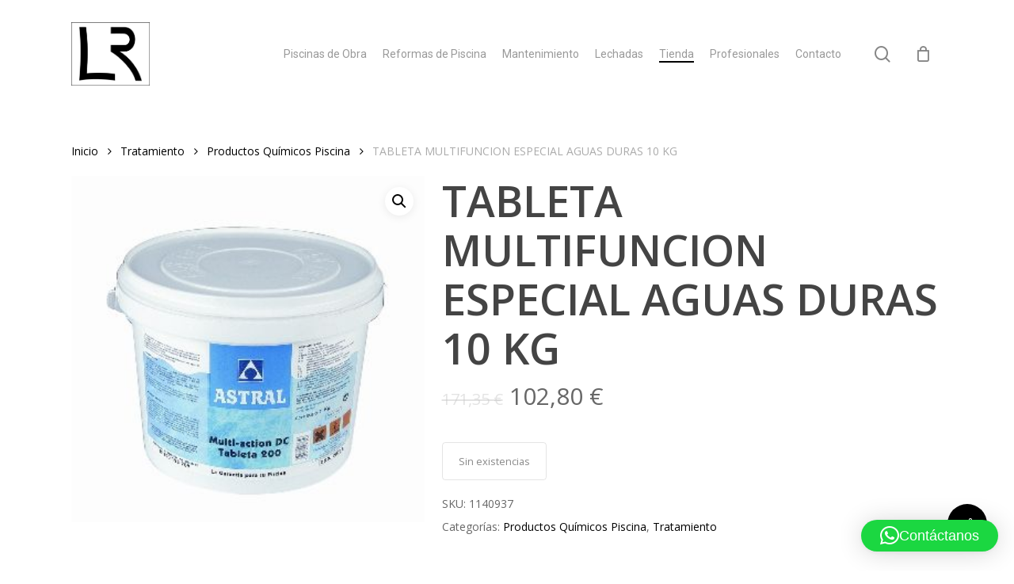

--- FILE ---
content_type: text/html; charset=UTF-8
request_url: https://larapiscinas.com/producto/tableta-multifuncion-especial-aguas-duras-10-kg/
body_size: 18100
content:
<!doctype html>
<html lang="es" class="no-js">
<head>
	<meta charset="UTF-8">
	<meta name="viewport" content="width=device-width, initial-scale=1, maximum-scale=1, user-scalable=0" /><meta name='robots' content='index, follow, max-image-preview:large, max-snippet:-1, max-video-preview:-1' />
	<style>img:is([sizes="auto" i], [sizes^="auto," i]) { contain-intrinsic-size: 3000px 1500px }</style>
	
	<!-- This site is optimized with the Yoast SEO plugin v25.3.1 - https://yoast.com/wordpress/plugins/seo/ -->
	<title>TABLETA MULTIFUNCION ESPECIAL AGUAS DURAS 10 KG - Lara Piscinas Diseños y Proyectos</title>
	<link rel="canonical" href="https://larapiscinas.com/producto/tableta-multifuncion-especial-aguas-duras-10-kg/" />
	<meta property="og:locale" content="es_ES" />
	<meta property="og:type" content="article" />
	<meta property="og:title" content="TABLETA MULTIFUNCION ESPECIAL AGUAS DURAS 10 KG - Lara Piscinas Diseños y Proyectos" />
	<meta property="og:description" content="TABLETA MULTIFUNCION ESPECIAL AGUAS DURAS 10 KG" />
	<meta property="og:url" content="https://larapiscinas.com/producto/tableta-multifuncion-especial-aguas-duras-10-kg/" />
	<meta property="og:site_name" content="Lara Piscinas Diseños y Proyectos" />
	<meta property="article:modified_time" content="2022-04-13T03:45:14+00:00" />
	<meta property="og:image" content="https://larapiscinas.com/wp-content/uploads/2015/02/28736-2.jpg" />
	<meta property="og:image:width" content="320" />
	<meta property="og:image:height" content="314" />
	<meta property="og:image:type" content="image/jpeg" />
	<meta name="twitter:card" content="summary_large_image" />
	<script type="application/ld+json" class="yoast-schema-graph">{"@context":"https://schema.org","@graph":[{"@type":"WebPage","@id":"https://larapiscinas.com/producto/tableta-multifuncion-especial-aguas-duras-10-kg/","url":"https://larapiscinas.com/producto/tableta-multifuncion-especial-aguas-duras-10-kg/","name":"TABLETA MULTIFUNCION ESPECIAL AGUAS DURAS 10 KG - Lara Piscinas Diseños y Proyectos","isPartOf":{"@id":"https://larapiscinas.com/#website"},"primaryImageOfPage":{"@id":"https://larapiscinas.com/producto/tableta-multifuncion-especial-aguas-duras-10-kg/#primaryimage"},"image":{"@id":"https://larapiscinas.com/producto/tableta-multifuncion-especial-aguas-duras-10-kg/#primaryimage"},"thumbnailUrl":"https://larapiscinas.com/wp-content/uploads/2015/02/28736-2.jpg","datePublished":"2015-02-27T16:16:29+00:00","dateModified":"2022-04-13T03:45:14+00:00","breadcrumb":{"@id":"https://larapiscinas.com/producto/tableta-multifuncion-especial-aguas-duras-10-kg/#breadcrumb"},"inLanguage":"es","potentialAction":[{"@type":"ReadAction","target":["https://larapiscinas.com/producto/tableta-multifuncion-especial-aguas-duras-10-kg/"]}]},{"@type":"ImageObject","inLanguage":"es","@id":"https://larapiscinas.com/producto/tableta-multifuncion-especial-aguas-duras-10-kg/#primaryimage","url":"https://larapiscinas.com/wp-content/uploads/2015/02/28736-2.jpg","contentUrl":"https://larapiscinas.com/wp-content/uploads/2015/02/28736-2.jpg","width":320,"height":314},{"@type":"BreadcrumbList","@id":"https://larapiscinas.com/producto/tableta-multifuncion-especial-aguas-duras-10-kg/#breadcrumb","itemListElement":[{"@type":"ListItem","position":1,"name":"Portada","item":"https://larapiscinas.com/"},{"@type":"ListItem","position":2,"name":"Tienda","item":"https://larapiscinas.com/tienda/"},{"@type":"ListItem","position":3,"name":"TABLETA MULTIFUNCION ESPECIAL AGUAS DURAS 10 KG"}]},{"@type":"WebSite","@id":"https://larapiscinas.com/#website","url":"https://larapiscinas.com/","name":"Lara Piscinas Diseños y Proyectos","description":"","potentialAction":[{"@type":"SearchAction","target":{"@type":"EntryPoint","urlTemplate":"https://larapiscinas.com/?s={search_term_string}"},"query-input":{"@type":"PropertyValueSpecification","valueRequired":true,"valueName":"search_term_string"}}],"inLanguage":"es"}]}</script>
	<!-- / Yoast SEO plugin. -->


<link rel='dns-prefetch' href='//fonts.googleapis.com' />
<link rel='dns-prefetch' href='//use.fontawesome.com' />
<link rel="alternate" type="application/rss+xml" title="Lara Piscinas Diseños y Proyectos &raquo; Feed" href="https://larapiscinas.com/feed/" />
<link rel="alternate" type="application/rss+xml" title="Lara Piscinas Diseños y Proyectos &raquo; Feed de los comentarios" href="https://larapiscinas.com/comments/feed/" />
<link rel="alternate" type="application/rss+xml" title="Lara Piscinas Diseños y Proyectos &raquo; Comentario TABLETA MULTIFUNCION ESPECIAL AGUAS DURAS 10 KG del feed" href="https://larapiscinas.com/producto/tableta-multifuncion-especial-aguas-duras-10-kg/feed/" />
<script type="text/javascript">
/* <![CDATA[ */
window._wpemojiSettings = {"baseUrl":"https:\/\/s.w.org\/images\/core\/emoji\/15.1.0\/72x72\/","ext":".png","svgUrl":"https:\/\/s.w.org\/images\/core\/emoji\/15.1.0\/svg\/","svgExt":".svg","source":{"concatemoji":"https:\/\/larapiscinas.com\/wp-includes\/js\/wp-emoji-release.min.js?ver=6.8.1"}};
/*! This file is auto-generated */
!function(i,n){var o,s,e;function c(e){try{var t={supportTests:e,timestamp:(new Date).valueOf()};sessionStorage.setItem(o,JSON.stringify(t))}catch(e){}}function p(e,t,n){e.clearRect(0,0,e.canvas.width,e.canvas.height),e.fillText(t,0,0);var t=new Uint32Array(e.getImageData(0,0,e.canvas.width,e.canvas.height).data),r=(e.clearRect(0,0,e.canvas.width,e.canvas.height),e.fillText(n,0,0),new Uint32Array(e.getImageData(0,0,e.canvas.width,e.canvas.height).data));return t.every(function(e,t){return e===r[t]})}function u(e,t,n){switch(t){case"flag":return n(e,"\ud83c\udff3\ufe0f\u200d\u26a7\ufe0f","\ud83c\udff3\ufe0f\u200b\u26a7\ufe0f")?!1:!n(e,"\ud83c\uddfa\ud83c\uddf3","\ud83c\uddfa\u200b\ud83c\uddf3")&&!n(e,"\ud83c\udff4\udb40\udc67\udb40\udc62\udb40\udc65\udb40\udc6e\udb40\udc67\udb40\udc7f","\ud83c\udff4\u200b\udb40\udc67\u200b\udb40\udc62\u200b\udb40\udc65\u200b\udb40\udc6e\u200b\udb40\udc67\u200b\udb40\udc7f");case"emoji":return!n(e,"\ud83d\udc26\u200d\ud83d\udd25","\ud83d\udc26\u200b\ud83d\udd25")}return!1}function f(e,t,n){var r="undefined"!=typeof WorkerGlobalScope&&self instanceof WorkerGlobalScope?new OffscreenCanvas(300,150):i.createElement("canvas"),a=r.getContext("2d",{willReadFrequently:!0}),o=(a.textBaseline="top",a.font="600 32px Arial",{});return e.forEach(function(e){o[e]=t(a,e,n)}),o}function t(e){var t=i.createElement("script");t.src=e,t.defer=!0,i.head.appendChild(t)}"undefined"!=typeof Promise&&(o="wpEmojiSettingsSupports",s=["flag","emoji"],n.supports={everything:!0,everythingExceptFlag:!0},e=new Promise(function(e){i.addEventListener("DOMContentLoaded",e,{once:!0})}),new Promise(function(t){var n=function(){try{var e=JSON.parse(sessionStorage.getItem(o));if("object"==typeof e&&"number"==typeof e.timestamp&&(new Date).valueOf()<e.timestamp+604800&&"object"==typeof e.supportTests)return e.supportTests}catch(e){}return null}();if(!n){if("undefined"!=typeof Worker&&"undefined"!=typeof OffscreenCanvas&&"undefined"!=typeof URL&&URL.createObjectURL&&"undefined"!=typeof Blob)try{var e="postMessage("+f.toString()+"("+[JSON.stringify(s),u.toString(),p.toString()].join(",")+"));",r=new Blob([e],{type:"text/javascript"}),a=new Worker(URL.createObjectURL(r),{name:"wpTestEmojiSupports"});return void(a.onmessage=function(e){c(n=e.data),a.terminate(),t(n)})}catch(e){}c(n=f(s,u,p))}t(n)}).then(function(e){for(var t in e)n.supports[t]=e[t],n.supports.everything=n.supports.everything&&n.supports[t],"flag"!==t&&(n.supports.everythingExceptFlag=n.supports.everythingExceptFlag&&n.supports[t]);n.supports.everythingExceptFlag=n.supports.everythingExceptFlag&&!n.supports.flag,n.DOMReady=!1,n.readyCallback=function(){n.DOMReady=!0}}).then(function(){return e}).then(function(){var e;n.supports.everything||(n.readyCallback(),(e=n.source||{}).concatemoji?t(e.concatemoji):e.wpemoji&&e.twemoji&&(t(e.twemoji),t(e.wpemoji)))}))}((window,document),window._wpemojiSettings);
/* ]]> */
</script>
<style id='wp-emoji-styles-inline-css' type='text/css'>

	img.wp-smiley, img.emoji {
		display: inline !important;
		border: none !important;
		box-shadow: none !important;
		height: 1em !important;
		width: 1em !important;
		margin: 0 0.07em !important;
		vertical-align: -0.1em !important;
		background: none !important;
		padding: 0 !important;
	}
</style>
<style id='font-awesome-svg-styles-default-inline-css' type='text/css'>
.svg-inline--fa {
  display: inline-block;
  height: 1em;
  overflow: visible;
  vertical-align: -.125em;
}
</style>
<link rel='stylesheet' id='font-awesome-svg-styles-css' href='https://larapiscinas.com/wp-content/uploads/font-awesome/v6.3.0/css/svg-with-js.css' type='text/css' media='all' />
<style id='font-awesome-svg-styles-inline-css' type='text/css'>
   .wp-block-font-awesome-icon svg::before,
   .wp-rich-text-font-awesome-icon svg::before {content: unset;}
</style>
<link rel='stylesheet' id='contact-form-7-css' href='https://larapiscinas.com/wp-content/plugins/contact-form-7/includes/css/styles.css?ver=6.1' type='text/css' media='all' />
<link rel='stylesheet' id='salient-social-css' href='https://larapiscinas.com/wp-content/plugins/salient-social/css/style.css?ver=1.2.3' type='text/css' media='all' />
<style id='salient-social-inline-css' type='text/css'>

  .sharing-default-minimal .nectar-love.loved,
  body .nectar-social[data-color-override="override"].fixed > a:before, 
  body .nectar-social[data-color-override="override"].fixed .nectar-social-inner a,
  .sharing-default-minimal .nectar-social[data-color-override="override"] .nectar-social-inner a:hover,
  .nectar-social.vertical[data-color-override="override"] .nectar-social-inner a:hover {
    background-color: #000000;
  }
  .nectar-social.hover .nectar-love.loved,
  .nectar-social.hover > .nectar-love-button a:hover,
  .nectar-social[data-color-override="override"].hover > div a:hover,
  #single-below-header .nectar-social[data-color-override="override"].hover > div a:hover,
  .nectar-social[data-color-override="override"].hover .share-btn:hover,
  .sharing-default-minimal .nectar-social[data-color-override="override"] .nectar-social-inner a {
    border-color: #000000;
  }
  #single-below-header .nectar-social.hover .nectar-love.loved i,
  #single-below-header .nectar-social.hover[data-color-override="override"] a:hover,
  #single-below-header .nectar-social.hover[data-color-override="override"] a:hover i,
  #single-below-header .nectar-social.hover .nectar-love-button a:hover i,
  .nectar-love:hover i,
  .hover .nectar-love:hover .total_loves,
  .nectar-love.loved i,
  .nectar-social.hover .nectar-love.loved .total_loves,
  .nectar-social.hover .share-btn:hover, 
  .nectar-social[data-color-override="override"].hover .nectar-social-inner a:hover,
  .nectar-social[data-color-override="override"].hover > div:hover span,
  .sharing-default-minimal .nectar-social[data-color-override="override"] .nectar-social-inner a:not(:hover) i,
  .sharing-default-minimal .nectar-social[data-color-override="override"] .nectar-social-inner a:not(:hover) {
    color: #000000;
  }
</style>
<link rel='stylesheet' id='photoswipe-css' href='https://larapiscinas.com/wp-content/plugins/woocommerce/assets/css/photoswipe/photoswipe.min.css?ver=9.9.6' type='text/css' media='all' />
<link rel='stylesheet' id='photoswipe-default-skin-css' href='https://larapiscinas.com/wp-content/plugins/woocommerce/assets/css/photoswipe/default-skin/default-skin.min.css?ver=9.9.6' type='text/css' media='all' />
<link rel='stylesheet' id='woocommerce-layout-css' href='https://larapiscinas.com/wp-content/plugins/woocommerce/assets/css/woocommerce-layout.css?ver=9.9.6' type='text/css' media='all' />
<link rel='stylesheet' id='woocommerce-smallscreen-css' href='https://larapiscinas.com/wp-content/plugins/woocommerce/assets/css/woocommerce-smallscreen.css?ver=9.9.6' type='text/css' media='only screen and (max-width: 768px)' />
<link rel='stylesheet' id='woocommerce-general-css' href='https://larapiscinas.com/wp-content/plugins/woocommerce/assets/css/woocommerce.css?ver=9.9.6' type='text/css' media='all' />
<style id='woocommerce-inline-inline-css' type='text/css'>
.woocommerce form .form-row .required { visibility: visible; }
</style>
<link rel='stylesheet' id='wpcf7-redirect-script-frontend-css' href='https://larapiscinas.com/wp-content/plugins/wpcf7-redirect/build/assets/frontend-script.css?ver=2c532d7e2be36f6af233' type='text/css' media='all' />
<link rel='stylesheet' id='aws-style-css' href='https://larapiscinas.com/wp-content/plugins/advanced-woo-search/assets/css/common.min.css?ver=3.37' type='text/css' media='all' />
<link rel='stylesheet' id='brands-styles-css' href='https://larapiscinas.com/wp-content/plugins/woocommerce/assets/css/brands.css?ver=9.9.6' type='text/css' media='all' />
<link rel='stylesheet' id='font-awesome-css' href='https://larapiscinas.com/wp-content/themes/salient/css/font-awesome-legacy.min.css?ver=4.7.1' type='text/css' media='all' />
<link rel='stylesheet' id='salient-grid-system-css' href='https://larapiscinas.com/wp-content/themes/salient/css/build/grid-system.css?ver=16.0.5' type='text/css' media='all' />
<link rel='stylesheet' id='main-styles-css' href='https://larapiscinas.com/wp-content/themes/salient/css/build/style.css?ver=16.0.5' type='text/css' media='all' />
<link rel='stylesheet' id='nectar-cf7-css' href='https://larapiscinas.com/wp-content/themes/salient/css/build/third-party/cf7.css?ver=16.0.5' type='text/css' media='all' />
<link rel='stylesheet' id='nectar_default_font_open_sans-css' href='https://fonts.googleapis.com/css?family=Open+Sans%3A300%2C400%2C600%2C700&#038;subset=latin%2Clatin-ext' type='text/css' media='all' />
<link rel='stylesheet' id='responsive-css' href='https://larapiscinas.com/wp-content/themes/salient/css/build/responsive.css?ver=16.0.5' type='text/css' media='all' />
<link rel='stylesheet' id='nectar-product-style-classic-css' href='https://larapiscinas.com/wp-content/themes/salient/css/build/third-party/woocommerce/product-style-classic.css?ver=16.0.5' type='text/css' media='all' />
<link rel='stylesheet' id='woocommerce-css' href='https://larapiscinas.com/wp-content/themes/salient/css/build/woocommerce.css?ver=16.0.5' type='text/css' media='all' />
<link rel='stylesheet' id='nectar-woocommerce-single-css' href='https://larapiscinas.com/wp-content/themes/salient/css/build/third-party/woocommerce/product-single.css?ver=16.0.5' type='text/css' media='all' />
<link rel='stylesheet' id='skin-material-css' href='https://larapiscinas.com/wp-content/themes/salient/css/build/skin-material.css?ver=16.0.5' type='text/css' media='all' />
<link rel='stylesheet' id='salient-wp-menu-dynamic-css' href='https://larapiscinas.com/wp-content/uploads/salient/menu-dynamic.css?ver=2974' type='text/css' media='all' />
<link rel='stylesheet' id='font-awesome-official-css' href='https://use.fontawesome.com/releases/v6.3.0/css/all.css' type='text/css' media='all' integrity="sha384-nYX0jQk7JxCp1jdj3j2QdJbEJaTvTlhexnpMjwIkYQLdk9ZE3/g8CBw87XP2N0pR" crossorigin="anonymous" />
<link rel='stylesheet' id='dynamic-css-css' href='https://larapiscinas.com/wp-content/themes/salient/css/salient-dynamic-styles.css?ver=93271' type='text/css' media='all' />
<style id='dynamic-css-inline-css' type='text/css'>
@media only screen and (min-width:1000px){body #ajax-content-wrap.no-scroll{min-height:calc(100vh - 136px);height:calc(100vh - 136px)!important;}}@media only screen and (min-width:1000px){#page-header-wrap.fullscreen-header,#page-header-wrap.fullscreen-header #page-header-bg,html:not(.nectar-box-roll-loaded) .nectar-box-roll > #page-header-bg.fullscreen-header,.nectar_fullscreen_zoom_recent_projects,#nectar_fullscreen_rows:not(.afterLoaded) > div{height:calc(100vh - 135px);}.wpb_row.vc_row-o-full-height.top-level,.wpb_row.vc_row-o-full-height.top-level > .col.span_12{min-height:calc(100vh - 135px);}html:not(.nectar-box-roll-loaded) .nectar-box-roll > #page-header-bg.fullscreen-header{top:136px;}.nectar-slider-wrap[data-fullscreen="true"]:not(.loaded),.nectar-slider-wrap[data-fullscreen="true"]:not(.loaded) .swiper-container{height:calc(100vh - 134px)!important;}.admin-bar .nectar-slider-wrap[data-fullscreen="true"]:not(.loaded),.admin-bar .nectar-slider-wrap[data-fullscreen="true"]:not(.loaded) .swiper-container{height:calc(100vh - 134px - 32px)!important;}}.admin-bar[class*="page-template-template-no-header"] .wpb_row.vc_row-o-full-height.top-level,.admin-bar[class*="page-template-template-no-header"] .wpb_row.vc_row-o-full-height.top-level > .col.span_12{min-height:calc(100vh - 32px);}body[class*="page-template-template-no-header"] .wpb_row.vc_row-o-full-height.top-level,body[class*="page-template-template-no-header"] .wpb_row.vc_row-o-full-height.top-level > .col.span_12{min-height:100vh;}@media only screen and (max-width:999px){.using-mobile-browser #nectar_fullscreen_rows:not(.afterLoaded):not([data-mobile-disable="on"]) > div{height:calc(100vh - 136px);}.using-mobile-browser .wpb_row.vc_row-o-full-height.top-level,.using-mobile-browser .wpb_row.vc_row-o-full-height.top-level > .col.span_12,[data-permanent-transparent="1"].using-mobile-browser .wpb_row.vc_row-o-full-height.top-level,[data-permanent-transparent="1"].using-mobile-browser .wpb_row.vc_row-o-full-height.top-level > .col.span_12{min-height:calc(100vh - 136px);}html:not(.nectar-box-roll-loaded) .nectar-box-roll > #page-header-bg.fullscreen-header,.nectar_fullscreen_zoom_recent_projects,.nectar-slider-wrap[data-fullscreen="true"]:not(.loaded),.nectar-slider-wrap[data-fullscreen="true"]:not(.loaded) .swiper-container,#nectar_fullscreen_rows:not(.afterLoaded):not([data-mobile-disable="on"]) > div{height:calc(100vh - 83px);}.wpb_row.vc_row-o-full-height.top-level,.wpb_row.vc_row-o-full-height.top-level > .col.span_12{min-height:calc(100vh - 83px);}body[data-transparent-header="false"] #ajax-content-wrap.no-scroll{min-height:calc(100vh - 83px);height:calc(100vh - 83px);}}.post-type-archive-product.woocommerce .container-wrap,.tax-product_cat.woocommerce .container-wrap{background-color:#f6f6f6;}.woocommerce.single-product #single-meta{position:relative!important;top:0!important;margin:0;left:8px;height:auto;}.woocommerce.single-product #single-meta:after{display:block;content:" ";clear:both;height:1px;}.woocommerce ul.products li.product.material,.woocommerce-page ul.products li.product.material{background-color:#ffffff;}.woocommerce ul.products li.product.minimal .product-wrap,.woocommerce ul.products li.product.minimal .background-color-expand,.woocommerce-page ul.products li.product.minimal .product-wrap,.woocommerce-page ul.products li.product.minimal .background-color-expand{background-color:#ffffff;}.screen-reader-text,.nectar-skip-to-content:not(:focus){border:0;clip:rect(1px,1px,1px,1px);clip-path:inset(50%);height:1px;margin:-1px;overflow:hidden;padding:0;position:absolute!important;width:1px;word-wrap:normal!important;}.row .col img:not([srcset]){width:auto;}.row .col img.img-with-animation.nectar-lazy:not([srcset]){width:100%;}
</style>
<link rel='stylesheet' id='salient-child-style-css' href='https://larapiscinas.com/wp-content/themes/salient-child/style.css?ver=16.0.5' type='text/css' media='all' />
<link rel='stylesheet' id='redux-google-fonts-salient_redux-css' href='https://fonts.googleapis.com/css?family=Roboto&#038;ver=6.8.1' type='text/css' media='all' />
<link rel='stylesheet' id='font-awesome-official-v4shim-css' href='https://use.fontawesome.com/releases/v6.3.0/css/v4-shims.css' type='text/css' media='all' integrity="sha384-SQz6YOYE9rzJdPMcxCxNEmEuaYeT0ayZY/ZxArYWtTnvBwcfHI6rCwtgsOonZ+08" crossorigin="anonymous" />
<script type="text/javascript" src="https://larapiscinas.com/wp-includes/js/jquery/jquery.min.js?ver=3.7.1" id="jquery-core-js"></script>
<script type="text/javascript" src="https://larapiscinas.com/wp-includes/js/jquery/jquery-migrate.min.js?ver=3.4.1" id="jquery-migrate-js"></script>
<script type="text/javascript" src="https://larapiscinas.com/wp-content/plugins/woocommerce/assets/js/jquery-blockui/jquery.blockUI.min.js?ver=2.7.0-wc.9.9.6" id="jquery-blockui-js" defer="defer" data-wp-strategy="defer"></script>
<script type="text/javascript" id="wc-add-to-cart-js-extra">
/* <![CDATA[ */
var wc_add_to_cart_params = {"ajax_url":"\/wp-admin\/admin-ajax.php","wc_ajax_url":"\/?wc-ajax=%%endpoint%%","i18n_view_cart":"Ver carrito","cart_url":"https:\/\/larapiscinas.com\/cart\/","is_cart":"","cart_redirect_after_add":"yes"};
/* ]]> */
</script>
<script type="text/javascript" src="https://larapiscinas.com/wp-content/plugins/woocommerce/assets/js/frontend/add-to-cart.min.js?ver=9.9.6" id="wc-add-to-cart-js" defer="defer" data-wp-strategy="defer"></script>
<script type="text/javascript" src="https://larapiscinas.com/wp-content/plugins/woocommerce/assets/js/zoom/jquery.zoom.min.js?ver=1.7.21-wc.9.9.6" id="zoom-js" defer="defer" data-wp-strategy="defer"></script>
<script type="text/javascript" src="https://larapiscinas.com/wp-content/plugins/woocommerce/assets/js/photoswipe/photoswipe.min.js?ver=4.1.1-wc.9.9.6" id="photoswipe-js" defer="defer" data-wp-strategy="defer"></script>
<script type="text/javascript" src="https://larapiscinas.com/wp-content/plugins/woocommerce/assets/js/photoswipe/photoswipe-ui-default.min.js?ver=4.1.1-wc.9.9.6" id="photoswipe-ui-default-js" defer="defer" data-wp-strategy="defer"></script>
<script type="text/javascript" id="wc-single-product-js-extra">
/* <![CDATA[ */
var wc_single_product_params = {"i18n_required_rating_text":"Por favor elige una puntuaci\u00f3n","i18n_rating_options":["1 de 5 estrellas","2 de 5 estrellas","3 de 5 estrellas","4 de 5 estrellas","5 de 5 estrellas"],"i18n_product_gallery_trigger_text":"Ver galer\u00eda de im\u00e1genes a pantalla completa","review_rating_required":"yes","flexslider":{"rtl":false,"animation":"slide","smoothHeight":true,"directionNav":false,"controlNav":"thumbnails","slideshow":false,"animationSpeed":500,"animationLoop":false,"allowOneSlide":false},"zoom_enabled":"1","zoom_options":[],"photoswipe_enabled":"1","photoswipe_options":{"shareEl":false,"closeOnScroll":false,"history":false,"hideAnimationDuration":0,"showAnimationDuration":0},"flexslider_enabled":""};
/* ]]> */
</script>
<script type="text/javascript" src="https://larapiscinas.com/wp-content/plugins/woocommerce/assets/js/frontend/single-product.min.js?ver=9.9.6" id="wc-single-product-js" defer="defer" data-wp-strategy="defer"></script>
<script type="text/javascript" src="https://larapiscinas.com/wp-content/plugins/woocommerce/assets/js/js-cookie/js.cookie.min.js?ver=2.1.4-wc.9.9.6" id="js-cookie-js" defer="defer" data-wp-strategy="defer"></script>
<script type="text/javascript" id="woocommerce-js-extra">
/* <![CDATA[ */
var woocommerce_params = {"ajax_url":"\/wp-admin\/admin-ajax.php","wc_ajax_url":"\/?wc-ajax=%%endpoint%%","i18n_password_show":"Mostrar contrase\u00f1a","i18n_password_hide":"Ocultar contrase\u00f1a"};
/* ]]> */
</script>
<script type="text/javascript" src="https://larapiscinas.com/wp-content/plugins/woocommerce/assets/js/frontend/woocommerce.min.js?ver=9.9.6" id="woocommerce-js" defer="defer" data-wp-strategy="defer"></script>
<link rel="https://api.w.org/" href="https://larapiscinas.com/wp-json/" /><link rel="alternate" title="JSON" type="application/json" href="https://larapiscinas.com/wp-json/wp/v2/product/8112" /><link rel="EditURI" type="application/rsd+xml" title="RSD" href="https://larapiscinas.com/xmlrpc.php?rsd" />
<meta name="generator" content="WordPress 6.8.1" />
<meta name="generator" content="WooCommerce 9.9.6" />
<link rel='shortlink' href='https://larapiscinas.com/?p=8112' />
<link rel="alternate" title="oEmbed (JSON)" type="application/json+oembed" href="https://larapiscinas.com/wp-json/oembed/1.0/embed?url=https%3A%2F%2Flarapiscinas.com%2Fproducto%2Ftableta-multifuncion-especial-aguas-duras-10-kg%2F" />
<link rel="alternate" title="oEmbed (XML)" type="text/xml+oembed" href="https://larapiscinas.com/wp-json/oembed/1.0/embed?url=https%3A%2F%2Flarapiscinas.com%2Fproducto%2Ftableta-multifuncion-especial-aguas-duras-10-kg%2F&#038;format=xml" />

<!-- This website runs the Product Feed PRO for WooCommerce by AdTribes.io plugin - version woocommercesea_option_installed_version -->
<script type="text/javascript"> var root = document.getElementsByTagName( "html" )[0]; root.setAttribute( "class", "js" ); </script>	<noscript><style>.woocommerce-product-gallery{ opacity: 1 !important; }</style></noscript>
	            <style>
                #search-outer #search #close {
                    top: -5px;
                }
                #search-box .aws-container {
                    margin-right: 70px;
                }
                #search-box .aws-container .aws-search-form .aws-search-btn_icon {
                    margin: 0 !important;
                    color: rgba(0,0,0,0.7) !important;
                }
                #search-box .aws-container .aws-search-field {
                    font-size: 26px;
                    font-weight: bold;
                    padding: 6px 15px 8px 0;
                    background: transparent;
                }
                #search-box .aws-container .aws-search-field:focus {
                    box-shadow: none;
                }
                #search-box .aws-container .aws-search-field,
                #search-box .aws-container .aws-search-form .aws-form-btn {
                    border: none;
                    border-bottom: 3px solid #3452ff !important;
                }
            </style>
        
            <script>

                window.addEventListener('load', function() {
                    var forms = document.querySelectorAll("#search-box form");

                    var awsFormHtml = "<div class=\"aws-container aws-js-seamless\" data-url=\"\/?wc-ajax=aws_action\" data-siteurl=\"https:\/\/larapiscinas.com\" data-lang=\"\" data-show-loader=\"true\" data-show-more=\"true\" data-show-page=\"true\" data-ajax-search=\"true\" data-show-clear=\"true\" data-mobile-screen=\"false\" data-use-analytics=\"false\" data-min-chars=\"1\" data-buttons-order=\"1\" data-timeout=\"300\" data-is-mobile=\"false\" data-page-id=\"8112\" data-tax=\"\" ><form class=\"aws-search-form\" action=\"https:\/\/larapiscinas.com\/\" method=\"get\" role=\"search\" ><div class=\"aws-wrapper\"><label class=\"aws-search-label\" for=\"697064679ac2d\">Buscar<\/label><input type=\"search\" name=\"s\" id=\"697064679ac2d\" value=\"\" class=\"aws-search-field\" placeholder=\"Buscar\" autocomplete=\"off\" \/><input type=\"hidden\" name=\"post_type\" value=\"product\"><input type=\"hidden\" name=\"type_aws\" value=\"true\"><div class=\"aws-search-clear\"><span>\u00d7<\/span><\/div><div class=\"aws-loader\"><\/div><\/div><\/form><\/div>";

                    if ( forms ) {

                        for ( var i = 0; i < forms.length; i++ ) {
                            if ( forms[i].parentNode.outerHTML.indexOf('aws-container') === -1 ) {
                                forms[i].outerHTML = awsFormHtml;
                            }
                        }

                        window.setTimeout(function(){
                            jQuery('.aws-js-seamless').each( function() {
                                try {
                                    jQuery(this).aws_search();
                                } catch (error) {
                                    window.setTimeout(function(){
                                        try {
                                            jQuery(this).aws_search();
                                        } catch (error) {}
                                    }, 2000);
                                }
                            });
                        }, 1000);

                    }
                }, false);
            </script>

        <meta name="generator" content="Powered by WPBakery Page Builder - drag and drop page builder for WordPress."/>
<link rel="icon" href="https://larapiscinas.com/wp-content/uploads/2024/02/cropped-lara-disenos-y-proyectos-32x32.png" sizes="32x32" />
<link rel="icon" href="https://larapiscinas.com/wp-content/uploads/2024/02/cropped-lara-disenos-y-proyectos-192x192.png" sizes="192x192" />
<link rel="apple-touch-icon" href="https://larapiscinas.com/wp-content/uploads/2024/02/cropped-lara-disenos-y-proyectos-180x180.png" />
<meta name="msapplication-TileImage" content="https://larapiscinas.com/wp-content/uploads/2024/02/cropped-lara-disenos-y-proyectos-270x270.png" />
        <!-- Google tag (gtag.js) -->
        <script async src="https://www.googletagmanager.com/gtag/js?id=G-PHHVKK8NY4"></script>
        <script>
          window.dataLayer = window.dataLayer || [];
          function gtag(){dataLayer.push(arguments);}
          gtag('js', new Date());

          gtag('config', 'G-PHHVKK8NY4');
        </script>
    		<style type="text/css" id="wp-custom-css">
			/******************** GENERAL ************/

.img-100 {
	width:100% !important;
}
.txt-white {
	color:#fff !important;
}
#text-2 {
	display:none !important;
}
/******************HEADER *****************/

#header-secondary-outer .nectar-center-text {
    text-align: right;
}

/****************** FOOTER ***************/

#footer-outer #footer-widgets .widget h4 {
	color:#fff !important;
	margin-bottom: 0px;
	padding-bottom:8px;
	border-bottom:3px solid #fff;
	    max-width: fit-content;
}
#footer-outer .widget {
    margin-bottom: 0px;
}
#footer-outer input,#footer-outer textarea {
	border:0px solid #fff !important;
	background-color:#fff !important;
	color:#000 !important;
	font-size:14px !important;
}
#footer-outer #footer-widgets .col input[type="submit"] {
	    border: 0px solid #000 !important;
    padding: 12px 24px;
	color:#264793 !important;
	margin-top:16px;
	background-color:#fff!important;
}
#footer-outer #footer-widgets .col p {
	padding-bottom:0px !important;
}
.footer-contact-info-div {
	    display: flex;
	margin-top:24px;
}
.footer-contact-info-div span i {
    font-size: 44px!important;
    color: #264793!important;
    background-color: #fff!important;
    border-radius: 50%!important;
    max-height: 60px!important;
    padding: 8px!important;
    width: 60px!important;
    height: 70px!important;
    margin-right: 24px!important;;
}
.widget_nav_menu {
	margin:36px 0 !important;
}

#footer-outer #footer-widgets .widget h4 { 
	margin-bottom:20px;
}

#footer-outer p { 
}

.cmplz-cookiebanner {
	z-index: 999999999!important;
}

.wpcf7-acceptance {
	float:left;
	margin-right: 10px;
}

form.wpcf7-form p {
	margin-bottom:0px;
	padding-bottom:0px;
}

form.wpcf7-form p span {
	margin-bottom: 15px;
}
.checkForm{
 margin-bottom:20px!important;
}

form.wpcf7-form .wpcf7-submit {
	position: absolute;
	left: 0px;
	margin-top: 10px;
	bottom: 0px;
}

#footer-outer a:hover {
	color:#fff!important;
}
#to-top {
	display:none;
}

@media (min-width: 1000px) {
	.slide-out-widget-area-toggle {
		display:none!important;
	}
}		</style>
		<noscript><style> .wpb_animate_when_almost_visible { opacity: 1; }</style></noscript></head><body data-rsssl=1 class="wp-singular product-template-default single single-product postid-8112 wp-theme-salient wp-child-theme-salient-child theme-salient woocommerce woocommerce-page woocommerce-no-js material wpb-js-composer js-comp-ver-6.13.1 vc_responsive" data-footer-reveal="false" data-footer-reveal-shadow="none" data-header-format="default" data-body-border="off" data-boxed-style="" data-header-breakpoint="1000" data-dropdown-style="minimal" data-cae="easeOutCubic" data-cad="750" data-megamenu-width="contained" data-aie="none" data-ls="fancybox" data-apte="standard" data-hhun="0" data-fancy-form-rcs="default" data-form-style="default" data-form-submit="regular" data-is="minimal" data-button-style="slightly_rounded_shadow" data-user-account-button="false" data-flex-cols="true" data-col-gap="default" data-header-inherit-rc="false" data-header-search="true" data-animated-anchors="true" data-ajax-transitions="false" data-full-width-header="false" data-slide-out-widget-area="true" data-slide-out-widget-area-style="slide-out-from-right" data-user-set-ocm="1" data-loading-animation="none" data-bg-header="false" data-responsive="1" data-ext-responsive="true" data-ext-padding="90" data-header-resize="1" data-header-color="light" data-transparent-header="false" data-cart="true" data-remove-m-parallax="" data-remove-m-video-bgs="" data-m-animate="0" data-force-header-trans-color="light" data-smooth-scrolling="0" data-permanent-transparent="false" >
	
	<script type="text/javascript">
	 (function(window, document) {

		 if(navigator.userAgent.match(/(Android|iPod|iPhone|iPad|BlackBerry|IEMobile|Opera Mini)/)) {
			 document.body.className += " using-mobile-browser mobile ";
		 }

		 if( !("ontouchstart" in window) ) {

			 var body = document.querySelector("body");
			 var winW = window.innerWidth;
			 var bodyW = body.clientWidth;

			 if (winW > bodyW + 4) {
				 body.setAttribute("style", "--scroll-bar-w: " + (winW - bodyW - 4) + "px");
			 } else {
				 body.setAttribute("style", "--scroll-bar-w: 0px");
			 }
		 }

	 })(window, document);
   </script><a href="#ajax-content-wrap" class="nectar-skip-to-content">Skip to main content</a><div class="ocm-effect-wrap"><div class="ocm-effect-wrap-inner">	
	<div id="header-space"  data-header-mobile-fixed='1'></div> 
	
		<div id="header-outer" data-has-menu="true" data-has-buttons="yes" data-header-button_style="default" data-using-pr-menu="false" data-mobile-fixed="1" data-ptnm="false" data-lhe="animated_underline" data-user-set-bg="#ffffff" data-format="default" data-permanent-transparent="false" data-megamenu-rt="0" data-remove-fixed="0" data-header-resize="1" data-cart="true" data-transparency-option="0" data-box-shadow="large" data-shrink-num="6" data-using-secondary="0" data-using-logo="1" data-logo-height="80" data-m-logo-height="60" data-padding="28" data-full-width="false" data-condense="false" >
		
<div id="search-outer" class="nectar">
	<div id="search">
		<div class="container">
			 <div id="search-box">
				 <div class="inner-wrap">
					 <div class="col span_12">
						  <form role="search" action="https://larapiscinas.com/" method="GET">
														 <input type="text" name="s"  value="" aria-label="Search" placeholder="Search" />
							 
						<span>Presiona enter para buscar o ESC para cerrar</span>
												</form>
					</div><!--/span_12-->
				</div><!--/inner-wrap-->
			 </div><!--/search-box-->
			 <div id="close"><a href="#"><span class="screen-reader-text">Close Search</span>
				<span class="close-wrap"> <span class="close-line close-line1"></span> <span class="close-line close-line2"></span> </span>				 </a></div>
		 </div><!--/container-->
	</div><!--/search-->
</div><!--/search-outer-->

<header id="top">
	<div class="container">
		<div class="row">
			<div class="col span_3">
								<a id="logo" href="https://larapiscinas.com" data-supplied-ml-starting-dark="false" data-supplied-ml-starting="false" data-supplied-ml="true" >
					<img class="stnd skip-lazy default-logo dark-version" width="1749" height="1419" alt="Lara Piscinas Diseños y Proyectos" src="https://larapiscinas.com/wp-content/uploads/2024/02/lara-disenos-y-proyectos.png" srcset="https://larapiscinas.com/wp-content/uploads/2024/02/lara-disenos-y-proyectos.png 1x, https://larapiscinas.com/wp-content/uploads/2024/02/lara-disenos-y-proyectos.png 2x" /><img class="mobile-only-logo skip-lazy" alt="Lara Piscinas Diseños y Proyectos" width="1749" height="1419" src="https://larapiscinas.com/wp-content/uploads/2024/02/lara-disenos-y-proyectos.png" />				</a>
							</div><!--/span_3-->

			<div class="col span_9 col_last">
									<div class="nectar-mobile-only mobile-header"><div class="inner"></div></div>
									<a class="mobile-search" href="#searchbox"><span class="nectar-icon icon-salient-search" aria-hidden="true"></span><span class="screen-reader-text">search</span></a>
					
						<a id="mobile-cart-link" data-cart-style="dropdown" href="https://larapiscinas.com/cart/"><i class="icon-salient-cart"></i><div class="cart-wrap"><span>0 </span></div></a>
															<div class="slide-out-widget-area-toggle mobile-icon slide-out-from-right" data-custom-color="false" data-icon-animation="simple-transform">
						<div> <a href="#sidewidgetarea" role="button" aria-label="Navigation Menu" aria-expanded="false" class="closed">
							<span class="screen-reader-text">Menu</span><span aria-hidden="true"> <i class="lines-button x2"> <i class="lines"></i> </i> </span>
						</a></div>
					</div>
				
									<nav>
													<ul class="sf-menu">
								<li id="menu-item-76546" class="menu-item menu-item-type-post_type menu-item-object-page nectar-regular-menu-item menu-item-76546"><a href="https://larapiscinas.com/piscinas-de-obra/"><span class="menu-title-text">Piscinas de Obra</span></a></li>
<li id="menu-item-76550" class="menu-item menu-item-type-custom menu-item-object-custom nectar-regular-menu-item menu-item-76550"><a href="/piscinas-de-obra/#reformas"><span class="menu-title-text">Reformas de Piscina</span></a></li>
<li id="menu-item-76605" class="menu-item menu-item-type-post_type menu-item-object-page nectar-regular-menu-item menu-item-76605"><a href="https://larapiscinas.com/mantenimiento-piscinas-madrid/"><span class="menu-title-text">Mantenimiento</span></a></li>
<li id="menu-item-76709" class="menu-item menu-item-type-post_type menu-item-object-page nectar-regular-menu-item menu-item-76709"><a href="https://larapiscinas.com/lechadas-piscinas-madrid/"><span class="menu-title-text">Lechadas</span></a></li>
<li id="menu-item-76549" class="menu-item menu-item-type-post_type menu-item-object-page menu-item-has-children current_page_parent nectar-regular-menu-item menu-item-76549"><a href="https://larapiscinas.com/tienda/"><span class="menu-title-text">Tienda</span></a>
<ul class="sub-menu">
	<li id="menu-item-76924" class="menu-item menu-item-type-taxonomy menu-item-object-product_cat nectar-regular-menu-item menu-item-76924"><a href="https://larapiscinas.com/categoria-producto/accesorios/"><span class="menu-title-text">Accesorios para Piscinas</span></a></li>
	<li id="menu-item-76926" class="menu-item menu-item-type-taxonomy menu-item-object-product_cat nectar-regular-menu-item menu-item-76926"><a href="https://larapiscinas.com/categoria-producto/filtracion-de-piscinas/"><span class="menu-title-text">Filtración</span></a></li>
	<li id="menu-item-76936" class="menu-item menu-item-type-post_type menu-item-object-page nectar-regular-menu-item menu-item-76936"><a href="https://larapiscinas.com/mantas-termicas-para-piscinas/"><span class="menu-title-text">Cobertores / Mantas Térmicas para Piscinas</span></a></li>
	<li id="menu-item-76933" class="menu-item menu-item-type-post_type menu-item-object-page nectar-regular-menu-item menu-item-76933"><a href="https://larapiscinas.com/cobertores-de-invierno-a-medida-para-piscina/"><span class="menu-title-text">Cobertores de invierno a medida para piscina</span></a></li>
	<li id="menu-item-76927" class="menu-item menu-item-type-taxonomy menu-item-object-product_cat nectar-regular-menu-item menu-item-76927"><a href="https://larapiscinas.com/categoria-producto/limpiafondos/"><span class="menu-title-text">Limpiafondos</span></a></li>
	<li id="menu-item-76928" class="menu-item menu-item-type-taxonomy menu-item-object-product_cat nectar-regular-menu-item menu-item-76928"><a href="https://larapiscinas.com/categoria-producto/revestimientos/"><span class="menu-title-text">Revestimientos</span></a></li>
	<li id="menu-item-76929" class="menu-item menu-item-type-taxonomy menu-item-object-product_cat current-product-ancestor current-menu-parent current-product-parent nectar-regular-menu-item menu-item-76929"><a href="https://larapiscinas.com/categoria-producto/tratamiento-del-agua/"><span class="menu-title-text">Tratamiento</span></a></li>
	<li id="menu-item-76930" class="menu-item menu-item-type-taxonomy menu-item-object-product_cat nectar-regular-menu-item menu-item-76930"><a href="https://larapiscinas.com/categoria-producto/climatizacion-de-piscinas/"><span class="menu-title-text">Climatización</span></a></li>
	<li id="menu-item-76925" class="menu-item menu-item-type-taxonomy menu-item-object-product_cat nectar-regular-menu-item menu-item-76925"><a href="https://larapiscinas.com/categoria-producto/spas-saunas-y-wellness/"><span class="menu-title-text">Spas Saunas y wellness</span></a></li>
</ul>
</li>
<li id="menu-item-76555" class="menu-item menu-item-type-post_type menu-item-object-page nectar-regular-menu-item menu-item-76555"><a href="https://larapiscinas.com/mi-cuenta/"><span class="menu-title-text">Profesionales</span></a></li>
<li id="menu-item-76548" class="menu-item menu-item-type-post_type menu-item-object-page nectar-regular-menu-item menu-item-76548"><a href="https://larapiscinas.com/contacto/"><span class="menu-title-text">Contacto</span></a></li>
							</ul>
													<ul class="buttons sf-menu" data-user-set-ocm="1">

								<li id="search-btn"><div><a href="#searchbox"><span class="icon-salient-search" aria-hidden="true"></span><span class="screen-reader-text">search</span></a></div> </li><li class="nectar-woo-cart">
			<div class="cart-outer" data-user-set-ocm="1" data-cart-style="dropdown">
				<div class="cart-menu-wrap">
					<div class="cart-menu">
						<a class="cart-contents" href="https://larapiscinas.com/cart/"><div class="cart-icon-wrap"><i class="icon-salient-cart" aria-hidden="true"></i> <div class="cart-wrap"><span>0 </span></div> </div></a>
					</div>
				</div>

									<div class="cart-notification">
						<span class="item-name"></span> was successfully added to your cart.					</div>
				
				<div class="widget woocommerce widget_shopping_cart"><div class="widget_shopping_cart_content"></div></div>
			</div>

			</li><li class="slide-out-widget-area-toggle" data-icon-animation="simple-transform" data-custom-color="false"><div> <a href="#sidewidgetarea" aria-label="Navigation Menu" aria-expanded="false" role="button" class="closed"> <span class="screen-reader-text">Menu</span><span aria-hidden="true"> <i class="lines-button x2"> <i class="lines"></i> </i> </span> </a> </div></li>
							</ul>
						
					</nav>

					
				</div><!--/span_9-->

				
			</div><!--/row-->
					</div><!--/container-->
	</header>		
	</div>
		<div id="ajax-content-wrap">

	<div class="container-wrap" data-midnight="dark"><div class="container main-content"><div class="row"><nav class="woocommerce-breadcrumb" itemprop="breadcrumb"><span><a href="https://larapiscinas.com">Inicio</a></span> <i class="fa fa-angle-right"></i> <span><a href="https://larapiscinas.com/categoria-producto/tratamiento-del-agua/">Tratamiento</a></span> <i class="fa fa-angle-right"></i> <span><a href="https://larapiscinas.com/categoria-producto/tratamiento-del-agua/productos-quimicos-piscina/">Productos Químicos Piscina</a></span> <i class="fa fa-angle-right"></i> <span>TABLETA MULTIFUNCION ESPECIAL AGUAS DURAS 10 KG</span></nav>
					
			<div class="woocommerce-notices-wrapper"></div>
	<div itemscope data-project-style="classic" data-sold-individually="false" data-gallery-variant="default" data-n-lazy="off" data-hide-product-sku="false" data-gallery-style="ios_slider" data-tab-pos="fullwidth" id="product-8112" class="product type-product post-8112 status-publish first outofstock product_cat-productos-quimicos-piscina product_cat-tratamiento-del-agua has-post-thumbnail sale taxable shipping-taxable purchasable product-type-simple">

	<div class="nectar-prod-wrap"><div class='span_5 col single-product-main-image'>
	<span class="onsale">¡Oferta!</span>
	    <div class="woocommerce-product-gallery woocommerce-product-gallery--with-images images" data-has-gallery-imgs="false">

    	<div class="flickity product-slider">

				<div class="slider generate-markup">

					
	        <div class="slide">
	        	<div data-thumb="https://larapiscinas.com/wp-content/uploads/2015/02/28736-2.jpg" class="woocommerce-product-gallery__image easyzoom">
	          	<a href="https://larapiscinas.com/wp-content/uploads/2015/02/28736-2.jpg" class="no-ajaxy"><img width="320" height="314" src="https://larapiscinas.com/wp-content/uploads/2015/02/28736-2.jpg" class="attachment-shop_single size-shop_single wp-post-image" alt="" title="28736" data-caption="" data-src="https://larapiscinas.com/wp-content/uploads/2015/02/28736-2.jpg" data-large_image="https://larapiscinas.com/wp-content/uploads/2015/02/28736-2.jpg" data-large_image_width="320" data-large_image_height="314" decoding="async" fetchpriority="high" srcset="https://larapiscinas.com/wp-content/uploads/2015/02/28736-2.jpg 320w, https://larapiscinas.com/wp-content/uploads/2015/02/28736-2-300x294.jpg 300w" sizes="(max-width: 320px) 100vw, 320px" /></a>
	          </div>	        </div>

					
			</div>
		</div>
		
			</div>

</div>
	<div class="summary entry-summary force-contained-rows">

		<h1 class="product_title entry-title nectar-inherit-default">TABLETA MULTIFUNCION ESPECIAL AGUAS DURAS 10 KG</h1><p class="price nectar-inherit-default"><del aria-hidden="true"><span class="woocommerce-Price-amount amount"><bdi>171,35&nbsp;<span class="woocommerce-Price-currencySymbol">&euro;</span></bdi></span></del> <span class="screen-reader-text">El precio original era: 171,35&nbsp;&euro;.</span><ins aria-hidden="true"><span class="woocommerce-Price-amount amount"><bdi>102,80&nbsp;<span class="woocommerce-Price-currencySymbol">&euro;</span></bdi></span></ins><span class="screen-reader-text">El precio actual es: 102,80&nbsp;&euro;.</span></p>
<p class="stock out-of-stock">Sin existencias</p>
<div class="product_meta">

	
	
		<span class="sku_wrapper">SKU: <span class="sku">1140937</span></span>

	
	<span class="posted_in">Categorías: <a href="https://larapiscinas.com/categoria-producto/tratamiento-del-agua/productos-quimicos-piscina/" rel="tag">Productos Químicos Piscina</a>, <a href="https://larapiscinas.com/categoria-producto/tratamiento-del-agua/" rel="tag">Tratamiento</a></span>
	
	
</div>

	</div><!-- .summary -->

	</div><div class="after-product-summary-clear"></div>
	<div class="woocommerce-tabs wc-tabs-wrapper full-width-tabs" data-tab-style="fullwidth">

		<div class="full-width-content" data-tab-style="fullwidth"> <div class="tab-container container">
		<ul class="tabs wc-tabs" role="tablist">
							<li class="description_tab" id="tab-title-description" role="tab" aria-controls="tab-description">
					<a href="#tab-description">
						Descripción					</a>
				</li>
					</ul>

		</div></div>
					<div class="woocommerce-Tabs-panel woocommerce-Tabs-panel--description panel entry-content wc-tab" id="tab-description" role="tabpanel" aria-labelledby="tab-title-description">
				TABLETA MULTIFUNCION ESPECIAL AGUAS DURAS 10 KG			</div>
		
			</div>


</div><!-- #product-8112 -->


		
	</div></div></div><div class="nectar-social fixed" data-position="" data-rm-love="0" data-color-override="override"><a href="#"><i class="icon-default-style steadysets-icon-share"></i></a><div class="nectar-social-inner"><a class='facebook-share nectar-sharing' href='#' title='Share this'> <i class='fa fa-facebook'></i> <span class='social-text'>Share</span> </a><a class='twitter-share nectar-sharing' href='#' title='Tweet this'> <i class='fa fa-twitter'></i> <span class='social-text'>Tweet</span> </a><a class='linkedin-share nectar-sharing' href='#' title='Share this'> <i class='fa fa-linkedin'></i> <span class='social-text'>Share</span> </a><a class='pinterest-share nectar-sharing' href='#' title='Pin this'> <i class='fa fa-pinterest'></i> <span class='social-text'>Pin</span> </a></div></div>
	

<div id="footer-outer" data-midnight="light" data-cols="3" data-custom-color="false" data-disable-copyright="false" data-matching-section-color="true" data-copyright-line="false" data-using-bg-img="false" data-bg-img-overlay="0.8" data-full-width="false" data-using-widget-area="true" data-link-hover="default">
	
	
						

	<div id="footer-widgets" data-has-widgets="true" data-cols="3">
		
		<div class="container">

	
	
	
			<div class="row">
				
								
				<div class="col span_4">
					<div id="custom_html-6" class="widget_text widget widget_custom_html"><h4>Lara Diseños y Proyectos</h4><div class="textwidget custom-html-widget"><p style="">
<a href="/blog/">Blog</a><br>
<a href="/tienda/">Tienda</a> <br>
<a href="/piscinas-de-obra/">Piscinas de Obra</a><br>
<a href="/mantenimiento-piscinas-madrid/">Mantenimiento Piscinas</a>
</p></div></div>					</div>
					
											
						<div class="col span_4">
							<div id="custom_html-4" class="widget_text widget widget_custom_html"><h4>Dónde Estamos</h4><div class="textwidget custom-html-widget"><p><i class="fa-solid fa-location-dot"></i> &nbsp; C. Pérez de Victoria, 1, <br />Moncloa - Aravaca, 28023 Madrid<br /><i class="fa-solid fa-clock"></i> &nbsp; De Lunes a Viernes de 10:00 a 14:00 y de 16:30 a 19:00 horas - salvo reserva del cliente. Sábados de 10:00 a 14:00<br /> 
<br/>

<strong><i class="fa-solid fa-phone"></i> &nbsp; <a href="tel:913071933">913 07 19 33</a></strong></p> 

<p><br /></p>

<h5>Almacén</h5>

<p><i class="fa-solid fa-location-dot"></i> &nbsp; Puerto de Navacerrada, nº 70, <br />Pol. Ind. Las Nieves - Móstoles (Madrid)<br /><i class="fa-solid fa-clock"></i> &nbsp; De de Lunes a Viernes de 8:00 h a 14:00 y de 15:00 a 18:00 horas. Los sábados estará cerrado excepto con cita previa <br /> 
<strong><i class="fa-solid fa-phone"></i> &nbsp; <a href="tel:916169577">916 169 577</a></strong></p>
</div></div>								
							</div>
							
												
						
													<div class="col span_4">
								<div id="custom_html-5" class="widget_text widget widget_custom_html"><h4>Políticas</h4><div class="textwidget custom-html-widget"><p>
	<a href="/politica-de-privacidad/">Política de Privacidad</a><br>
<a href="#">Política de Cookies</a> <br>
<a href="/terminos-y-condiciones/">Aviso Legal</a><br>
<a href="/contacto/">Contacto</a>
</p></div></div>									
								</div>
														
															
							</div>
													</div><!--/container-->
					</div><!--/footer-widgets-->
					
					
  <div class="row" id="copyright" data-layout="default">
	
	<div class="container">
	   
				<div class="col span_5">
		   
			<p>&copy; 2026 Lara Piscinas Diseños y Proyectos. </p>
		</div><!--/span_5-->
			   
	  <div class="col span_7 col_last">
      <ul class="social">
              </ul>
	  </div><!--/span_7-->
    
	  	
	</div><!--/container-->
  </div><!--/row-->
		
</div><!--/footer-outer-->


	<div id="slide-out-widget-area-bg" class="slide-out-from-right dark">
				</div>

		<div id="slide-out-widget-area" class="slide-out-from-right" data-dropdown-func="separate-dropdown-parent-link" data-back-txt="Back">

			<div class="inner-wrap">
			<div class="inner" data-prepend-menu-mobile="true">

				<a class="slide_out_area_close" href="#"><span class="screen-reader-text">Close Menu</span>
					<span class="close-wrap"> <span class="close-line close-line1"></span> <span class="close-line close-line2"></span> </span>				</a>


									<div class="off-canvas-menu-container mobile-only" role="navigation">

						
						<ul class="menu">
							<li class="menu-item menu-item-type-post_type menu-item-object-page menu-item-76546"><a href="https://larapiscinas.com/piscinas-de-obra/">Piscinas de Obra</a></li>
<li class="menu-item menu-item-type-custom menu-item-object-custom menu-item-76550"><a href="/piscinas-de-obra/#reformas">Reformas de Piscina</a></li>
<li class="menu-item menu-item-type-post_type menu-item-object-page menu-item-76605"><a href="https://larapiscinas.com/mantenimiento-piscinas-madrid/">Mantenimiento</a></li>
<li class="menu-item menu-item-type-post_type menu-item-object-page menu-item-76709"><a href="https://larapiscinas.com/lechadas-piscinas-madrid/">Lechadas</a></li>
<li class="menu-item menu-item-type-post_type menu-item-object-page menu-item-has-children current_page_parent menu-item-76549"><a href="https://larapiscinas.com/tienda/">Tienda</a>
<ul class="sub-menu">
	<li class="menu-item menu-item-type-taxonomy menu-item-object-product_cat menu-item-76924"><a href="https://larapiscinas.com/categoria-producto/accesorios/">Accesorios para Piscinas</a></li>
	<li class="menu-item menu-item-type-taxonomy menu-item-object-product_cat menu-item-76926"><a href="https://larapiscinas.com/categoria-producto/filtracion-de-piscinas/">Filtración</a></li>
	<li class="menu-item menu-item-type-post_type menu-item-object-page menu-item-76936"><a href="https://larapiscinas.com/mantas-termicas-para-piscinas/">Cobertores / Mantas Térmicas para Piscinas</a></li>
	<li class="menu-item menu-item-type-post_type menu-item-object-page menu-item-76933"><a href="https://larapiscinas.com/cobertores-de-invierno-a-medida-para-piscina/">Cobertores de invierno a medida para piscina</a></li>
	<li class="menu-item menu-item-type-taxonomy menu-item-object-product_cat menu-item-76927"><a href="https://larapiscinas.com/categoria-producto/limpiafondos/">Limpiafondos</a></li>
	<li class="menu-item menu-item-type-taxonomy menu-item-object-product_cat menu-item-76928"><a href="https://larapiscinas.com/categoria-producto/revestimientos/">Revestimientos</a></li>
	<li class="menu-item menu-item-type-taxonomy menu-item-object-product_cat current-product-ancestor current-menu-parent current-product-parent menu-item-76929"><a href="https://larapiscinas.com/categoria-producto/tratamiento-del-agua/">Tratamiento</a></li>
	<li class="menu-item menu-item-type-taxonomy menu-item-object-product_cat menu-item-76930"><a href="https://larapiscinas.com/categoria-producto/climatizacion-de-piscinas/">Climatización</a></li>
	<li class="menu-item menu-item-type-taxonomy menu-item-object-product_cat menu-item-76925"><a href="https://larapiscinas.com/categoria-producto/spas-saunas-y-wellness/">Spas Saunas y wellness</a></li>
</ul>
</li>
<li class="menu-item menu-item-type-post_type menu-item-object-page menu-item-76555"><a href="https://larapiscinas.com/mi-cuenta/">Profesionales</a></li>
<li class="menu-item menu-item-type-post_type menu-item-object-page menu-item-76548"><a href="https://larapiscinas.com/contacto/">Contacto</a></li>

						</ul>

						<ul class="menu secondary-header-items">
													</ul>
					</div>
					
							<div class="widget">

							</div>
							
				</div>

				<div class="bottom-meta-wrap"></div><!--/bottom-meta-wrap--></div> <!--/inner-wrap-->
				</div>
		
</div> <!--/ajax-content-wrap-->

	<a id="to-top" aria-label="Back to top" href="#" class="mobile-disabled"><i role="presentation" class="fa fa-angle-up"></i></a>
	</div></div><!--/ocm-effect-wrap--><a href="#" class="scroll_to_top icon-up" title="Scroll to top"></a><script type="speculationrules">
{"prefetch":[{"source":"document","where":{"and":[{"href_matches":"\/*"},{"not":{"href_matches":["\/wp-*.php","\/wp-admin\/*","\/wp-content\/uploads\/*","\/wp-content\/*","\/wp-content\/plugins\/*","\/wp-content\/themes\/salient-child\/*","\/wp-content\/themes\/salient\/*","\/*\\?(.+)"]}},{"not":{"selector_matches":"a[rel~=\"nofollow\"]"}},{"not":{"selector_matches":".no-prefetch, .no-prefetch a"}}]},"eagerness":"conservative"}]}
</script>
    <script type="text/javascript">
        function onShow() {
            vc_rowBehaviour();
        }

        document.addEventListener('DOMContentLoaded', function () {
            function attachEventListeners() {
                var vcTabs = document.querySelectorAll('.vc_tta-tabs');

                vcTabs.forEach(function (tab) {
                    tab.addEventListener('show.vc.tab', onShow);
                });

                var dataVcTabsElements = document.querySelectorAll('[data-vc-tabs]');

                dataVcTabsElements.forEach(function (element) {
                    element.addEventListener('click', onShow);
                });

                document.addEventListener('show.vc.accordion', onShow);
            }

            attachEventListeners();
        });
    </script>
    <script type="application/ld+json">{"@context":"https:\/\/schema.org\/","@graph":[{"@context":"https:\/\/schema.org\/","@type":"BreadcrumbList","itemListElement":[{"@type":"ListItem","position":1,"item":{"name":"Inicio","@id":"https:\/\/larapiscinas.com"}},{"@type":"ListItem","position":2,"item":{"name":"Tratamiento","@id":"https:\/\/larapiscinas.com\/categoria-producto\/tratamiento-del-agua\/"}},{"@type":"ListItem","position":3,"item":{"name":"Productos Qu\u00edmicos Piscina","@id":"https:\/\/larapiscinas.com\/categoria-producto\/tratamiento-del-agua\/productos-quimicos-piscina\/"}},{"@type":"ListItem","position":4,"item":{"name":"TABLETA MULTIFUNCION ESPECIAL AGUAS DURAS 10 KG","@id":"https:\/\/larapiscinas.com\/producto\/tableta-multifuncion-especial-aguas-duras-10-kg\/"}}]},{"@context":"https:\/\/schema.org\/","@type":"Product","@id":"https:\/\/larapiscinas.com\/producto\/tableta-multifuncion-especial-aguas-duras-10-kg\/#product","name":"TABLETA MULTIFUNCION ESPECIAL AGUAS DURAS 10 KG","url":"https:\/\/larapiscinas.com\/producto\/tableta-multifuncion-especial-aguas-duras-10-kg\/","description":"TABLETA MULTIFUNCION ESPECIAL AGUAS DURAS 10 KG","image":"https:\/\/larapiscinas.com\/wp-content\/uploads\/2015\/02\/28736-2.jpg","sku":"1140937","offers":[{"@type":"Offer","priceSpecification":[{"@type":"UnitPriceSpecification","price":"84.96","priceCurrency":"EUR","valueAddedTaxIncluded":false,"validThrough":"2027-12-31"},{"@type":"UnitPriceSpecification","price":"141.61","priceCurrency":"EUR","valueAddedTaxIncluded":false,"validThrough":"2027-12-31","priceType":"https:\/\/schema.org\/ListPrice"}],"priceValidUntil":"2027-12-31","availability":"http:\/\/schema.org\/OutOfStock","url":"https:\/\/larapiscinas.com\/producto\/tableta-multifuncion-especial-aguas-duras-10-kg\/","seller":{"@type":"Organization","name":"Lara Piscinas Dise\u00f1os y Proyectos","url":"https:\/\/larapiscinas.com"}}]}]}</script>		<div 
			class="qlwapp"
			style="--qlwapp-scheme-font-family:inherit;--qlwapp-scheme-font-size:18px;--qlwapp-scheme-icon-size:60px;--qlwapp-scheme-icon-font-size:24px;--qlwapp-scheme-box-max-height:400px;--qlwapp-scheme-brand:#1bd741;--qlwapp-scheme-box-message-word-break:break-all;--qlwapp-button-notification-bubble-animation:none;"
			data-contacts="[{&quot;id&quot;:0,&quot;bot_id&quot;:&quot;&quot;,&quot;order&quot;:1,&quot;active&quot;:1,&quot;chat&quot;:1,&quot;avatar&quot;:&quot;https:\/\/www.gravatar.com\/avatar\/00000000000000000000000000000000&quot;,&quot;type&quot;:&quot;phone&quot;,&quot;phone&quot;:&quot;34670222952&quot;,&quot;group&quot;:&quot;https:\/\/chat.whatsapp.com\/EQuPUtcPzEdIZVlT8JyyNw&quot;,&quot;firstname&quot;:&quot;John&quot;,&quot;lastname&quot;:&quot;Doe&quot;,&quot;label&quot;:&quot;Soporte&quot;,&quot;message&quot;:&quot;\u00a1Hola!, Estaba viendo la web y me gustar\u00eda saber:&quot;,&quot;timefrom&quot;:&quot;00:00&quot;,&quot;timeto&quot;:&quot;00:00&quot;,&quot;timezone&quot;:&quot;UTC+1&quot;,&quot;visibility&quot;:&quot;readonly&quot;,&quot;timedays&quot;:[],&quot;display&quot;:{&quot;entries&quot;:{&quot;post&quot;:{&quot;include&quot;:1,&quot;ids&quot;:[]},&quot;page&quot;:{&quot;include&quot;:1,&quot;ids&quot;:[]},&quot;home_slider&quot;:{&quot;include&quot;:1,&quot;ids&quot;:[]},&quot;product&quot;:{&quot;include&quot;:1,&quot;ids&quot;:[]}},&quot;taxonomies&quot;:{&quot;category&quot;:{&quot;include&quot;:1,&quot;ids&quot;:[]},&quot;post_tag&quot;:{&quot;include&quot;:1,&quot;ids&quot;:[]},&quot;post_format&quot;:{&quot;include&quot;:1,&quot;ids&quot;:[]},&quot;product_cat&quot;:{&quot;include&quot;:1,&quot;ids&quot;:[]},&quot;product_tag&quot;:{&quot;include&quot;:1,&quot;ids&quot;:[]},&quot;product_shipping_class&quot;:{&quot;include&quot;:1,&quot;ids&quot;:[]},&quot;pa_color&quot;:{&quot;include&quot;:1,&quot;ids&quot;:[]},&quot;pa_medida&quot;:{&quot;include&quot;:1,&quot;ids&quot;:[]},&quot;pa_modelo&quot;:{&quot;include&quot;:1,&quot;ids&quot;:[]},&quot;pa_product-type&quot;:{&quot;include&quot;:1,&quot;ids&quot;:[]},&quot;pa_size&quot;:{&quot;include&quot;:1,&quot;ids&quot;:[]}},&quot;target&quot;:{&quot;include&quot;:1,&quot;ids&quot;:[]},&quot;devices&quot;:&quot;all&quot;}}]"
			data-display="{&quot;devices&quot;:&quot;all&quot;,&quot;entries&quot;:{&quot;post&quot;:{&quot;include&quot;:1,&quot;ids&quot;:[]},&quot;page&quot;:{&quot;include&quot;:1,&quot;ids&quot;:[]},&quot;home_slider&quot;:{&quot;include&quot;:1,&quot;ids&quot;:[]},&quot;product&quot;:{&quot;include&quot;:1,&quot;ids&quot;:[]}},&quot;taxonomies&quot;:{&quot;category&quot;:{&quot;include&quot;:1,&quot;ids&quot;:[]},&quot;post_tag&quot;:{&quot;include&quot;:1,&quot;ids&quot;:[]},&quot;post_format&quot;:{&quot;include&quot;:1,&quot;ids&quot;:[]},&quot;product_cat&quot;:{&quot;include&quot;:1,&quot;ids&quot;:[]},&quot;product_tag&quot;:{&quot;include&quot;:1,&quot;ids&quot;:[]},&quot;product_shipping_class&quot;:{&quot;include&quot;:1,&quot;ids&quot;:[]},&quot;pa_color&quot;:{&quot;include&quot;:1,&quot;ids&quot;:[]},&quot;pa_medida&quot;:{&quot;include&quot;:1,&quot;ids&quot;:[]},&quot;pa_modelo&quot;:{&quot;include&quot;:1,&quot;ids&quot;:[]},&quot;pa_product-type&quot;:{&quot;include&quot;:1,&quot;ids&quot;:[]},&quot;pa_size&quot;:{&quot;include&quot;:1,&quot;ids&quot;:[]}},&quot;target&quot;:{&quot;include&quot;:1,&quot;ids&quot;:[]}}"
			data-button="{&quot;layout&quot;:&quot;button&quot;,&quot;box&quot;:&quot;no&quot;,&quot;position&quot;:&quot;bottom-right&quot;,&quot;text&quot;:&quot;Cont\u00e1ctanos&quot;,&quot;message&quot;:&quot;\u00a1Hola!, Estaba viendo la web y me gustar\u00eda saber:&quot;,&quot;icon&quot;:&quot;qlwapp-whatsapp-icon&quot;,&quot;type&quot;:&quot;phone&quot;,&quot;phone&quot;:&quot;34670222952&quot;,&quot;group&quot;:&quot;https:\/\/chat.whatsapp.com\/EQuPUtcPzEdIZVlT8JyyNw&quot;,&quot;developer&quot;:&quot;no&quot;,&quot;rounded&quot;:&quot;yes&quot;,&quot;timefrom&quot;:&quot;00:00&quot;,&quot;timeto&quot;:&quot;00:00&quot;,&quot;timedays&quot;:[],&quot;timezone&quot;:&quot;UTC+1&quot;,&quot;visibility&quot;:&quot;readonly&quot;,&quot;animation_name&quot;:&quot;&quot;,&quot;animation_delay&quot;:&quot;&quot;,&quot;whatsapp_link_type&quot;:&quot;web&quot;,&quot;notification_bubble&quot;:&quot;none&quot;,&quot;notification_bubble_animation&quot;:&quot;none&quot;}"
			data-box="{&quot;enable&quot;:&quot;no&quot;,&quot;auto_open&quot;:&quot;no&quot;,&quot;auto_delay_open&quot;:1000,&quot;lazy_load&quot;:&quot;no&quot;,&quot;allow_outside_close&quot;:&quot;no&quot;,&quot;header&quot;:&quot;&quot;,&quot;footer&quot;:&quot;&quot;,&quot;response&quot;:&quot;Escribe una respuesta&quot;,&quot;consent_message&quot;:&quot;I accept cookies and privacy policy.&quot;,&quot;consent_enabled&quot;:&quot;no&quot;}"
			data-scheme="{&quot;font_family&quot;:&quot;inherit&quot;,&quot;font_size&quot;:&quot;18&quot;,&quot;icon_size&quot;:&quot;60&quot;,&quot;icon_font_size&quot;:&quot;24&quot;,&quot;box_max_height&quot;:&quot;400&quot;,&quot;brand&quot;:&quot;#1bd741&quot;,&quot;text&quot;:&quot;&quot;,&quot;link&quot;:&quot;&quot;,&quot;message&quot;:&quot;&quot;,&quot;label&quot;:&quot;&quot;,&quot;name&quot;:&quot;&quot;,&quot;contact_role_color&quot;:&quot;&quot;,&quot;contact_name_color&quot;:&quot;&quot;,&quot;contact_availability_color&quot;:&quot;&quot;,&quot;box_message_word_break&quot;:&quot;break-all&quot;}"
		>
					</div>
		
<div class="pswp" tabindex="-1" role="dialog" aria-modal="true" aria-hidden="true">
	<div class="pswp__bg"></div>
	<div class="pswp__scroll-wrap">
		<div class="pswp__container">
			<div class="pswp__item"></div>
			<div class="pswp__item"></div>
			<div class="pswp__item"></div>
		</div>
		<div class="pswp__ui pswp__ui--hidden">
			<div class="pswp__top-bar">
				<div class="pswp__counter"></div>
				<button class="pswp__button pswp__button--zoom" aria-label="Ampliar/Reducir"></button>
				<button class="pswp__button pswp__button--fs" aria-label="Cambiar a pantalla completa"></button>
				<button class="pswp__button pswp__button--share" aria-label="Compartir"></button>
				<button class="pswp__button pswp__button--close" aria-label="Cerrar (Esc)"></button>
				<div class="pswp__preloader">
					<div class="pswp__preloader__icn">
						<div class="pswp__preloader__cut">
							<div class="pswp__preloader__donut"></div>
						</div>
					</div>
				</div>
			</div>
			<div class="pswp__share-modal pswp__share-modal--hidden pswp__single-tap">
				<div class="pswp__share-tooltip"></div>
			</div>
			<button class="pswp__button pswp__button--arrow--left" aria-label="Anterior (flecha izquierda)"></button>
			<button class="pswp__button pswp__button--arrow--right" aria-label="Siguiente (flecha derecha)"></button>
			<div class="pswp__caption">
				<div class="pswp__caption__center"></div>
			</div>
		</div>
	</div>
</div>
	<script type='text/javascript'>
		(function () {
			var c = document.body.className;
			c = c.replace(/woocommerce-no-js/, 'woocommerce-js');
			document.body.className = c;
		})();
	</script>
	<link rel='stylesheet' id='wc-blocks-style-css' href='https://larapiscinas.com/wp-content/plugins/woocommerce/assets/client/blocks/wc-blocks.css?ver=wc-9.9.6' type='text/css' media='all' />
<link data-pagespeed-no-defer data-nowprocket data-wpacu-skip data-no-optimize data-noptimize rel='stylesheet' id='main-styles-non-critical-css' href='https://larapiscinas.com/wp-content/themes/salient/css/build/style-non-critical.css?ver=16.0.5' type='text/css' media='all' />
<link data-pagespeed-no-defer data-nowprocket data-wpacu-skip data-no-optimize data-noptimize rel='stylesheet' id='nectar-woocommerce-non-critical-css' href='https://larapiscinas.com/wp-content/themes/salient/css/build/third-party/woocommerce/woocommerce-non-critical.css?ver=16.0.5' type='text/css' media='all' />
<link data-pagespeed-no-defer data-nowprocket data-wpacu-skip data-no-optimize data-noptimize rel='stylesheet' id='fancyBox-css' href='https://larapiscinas.com/wp-content/themes/salient/css/build/plugins/jquery.fancybox.css?ver=3.3.1' type='text/css' media='all' />
<link data-pagespeed-no-defer data-nowprocket data-wpacu-skip data-no-optimize data-noptimize rel='stylesheet' id='nectar-ocm-core-css' href='https://larapiscinas.com/wp-content/themes/salient/css/build/off-canvas/core.css?ver=16.0.5' type='text/css' media='all' />
<link data-pagespeed-no-defer data-nowprocket data-wpacu-skip data-no-optimize data-noptimize rel='stylesheet' id='nectar-ocm-slide-out-right-material-css' href='https://larapiscinas.com/wp-content/themes/salient/css/build/off-canvas/slide-out-right-material.css?ver=16.0.5' type='text/css' media='all' />
<link data-pagespeed-no-defer data-nowprocket data-wpacu-skip data-no-optimize data-noptimize rel='stylesheet' id='nectar-ocm-slide-out-right-hover-css' href='https://larapiscinas.com/wp-content/themes/salient/css/build/off-canvas/slide-out-right-hover.css?ver=16.0.5' type='text/css' media='all' />
<link rel='stylesheet' id='qlwapp-frontend-css' href='https://larapiscinas.com/wp-content/plugins/wp-whatsapp-chat/build/frontend/css/style.css?ver=8.0.7' type='text/css' media='all' />
<script type="text/javascript" src="https://larapiscinas.com/wp-includes/js/dist/hooks.min.js?ver=4d63a3d491d11ffd8ac6" id="wp-hooks-js"></script>
<script type="text/javascript" src="https://larapiscinas.com/wp-includes/js/dist/i18n.min.js?ver=5e580eb46a90c2b997e6" id="wp-i18n-js"></script>
<script type="text/javascript" id="wp-i18n-js-after">
/* <![CDATA[ */
wp.i18n.setLocaleData( { 'text direction\u0004ltr': [ 'ltr' ] } );
/* ]]> */
</script>
<script type="text/javascript" src="https://larapiscinas.com/wp-content/plugins/contact-form-7/includes/swv/js/index.js?ver=6.1" id="swv-js"></script>
<script type="text/javascript" id="contact-form-7-js-translations">
/* <![CDATA[ */
( function( domain, translations ) {
	var localeData = translations.locale_data[ domain ] || translations.locale_data.messages;
	localeData[""].domain = domain;
	wp.i18n.setLocaleData( localeData, domain );
} )( "contact-form-7", {"translation-revision-date":"2025-06-26 10:54:55+0000","generator":"GlotPress\/4.0.1","domain":"messages","locale_data":{"messages":{"":{"domain":"messages","plural-forms":"nplurals=2; plural=n != 1;","lang":"es"},"This contact form is placed in the wrong place.":["Este formulario de contacto est\u00e1 situado en el lugar incorrecto."],"Error:":["Error:"]}},"comment":{"reference":"includes\/js\/index.js"}} );
/* ]]> */
</script>
<script type="text/javascript" id="contact-form-7-js-before">
/* <![CDATA[ */
var wpcf7 = {
    "api": {
        "root": "https:\/\/larapiscinas.com\/wp-json\/",
        "namespace": "contact-form-7\/v1"
    }
};
/* ]]> */
</script>
<script type="text/javascript" src="https://larapiscinas.com/wp-content/plugins/contact-form-7/includes/js/index.js?ver=6.1" id="contact-form-7-js"></script>
<script type="text/javascript" id="salient-social-js-extra">
/* <![CDATA[ */
var nectarLove = {"ajaxurl":"https:\/\/larapiscinas.com\/wp-admin\/admin-ajax.php","postID":"8112","rooturl":"https:\/\/larapiscinas.com","loveNonce":"bed9f0d633"};
/* ]]> */
</script>
<script type="text/javascript" src="https://larapiscinas.com/wp-content/plugins/salient-social/js/salient-social.js?ver=1.2.3" id="salient-social-js"></script>
<script type="text/javascript" id="trx_utils-js-extra">
/* <![CDATA[ */
var TRX_UTILS_STORAGE = {"ajax_url":"https:\/\/larapiscinas.com\/wp-admin\/admin-ajax.php","ajax_nonce":"844788e185","site_url":"https:\/\/larapiscinas.com","user_logged_in":"0","email_mask":"^([a-zA-Z0-9_\\-]+\\.)*[a-zA-Z0-9_\\-]+@[a-z0-9_\\-]+(\\.[a-z0-9_\\-]+)*\\.[a-z]{2,6}$","msg_ajax_error":"Invalid server answer!","msg_error_global":"Invalid field's value!","msg_name_empty":"The name can't be empty","msg_email_empty":"Too short (or empty) email address","msg_email_not_valid":"E-mail address is invalid","msg_text_empty":"The message text can't be empty","msg_send_complete":"Send message complete!","msg_send_error":"Transmit failed!","login_via_ajax":"1","msg_login_empty":"The Login field can't be empty","msg_login_long":"The Login field is too long","msg_password_empty":"The password can't be empty and shorter then 4 characters","msg_password_long":"The password is too long","msg_login_success":"Login success! The page will be reloaded in 3 sec.","msg_login_error":"Login failed!","msg_not_agree":"Please, read and check 'Terms and Conditions'","msg_email_long":"E-mail address is too long","msg_password_not_equal":"The passwords in both fields are not equal","msg_registration_success":"Registration success! Please log in!","msg_registration_error":"Registration failed!"};
/* ]]> */
</script>
<script type="text/javascript" src="https://larapiscinas.com/wp-content/plugins/trx_utils/js/trx_utils.js" id="trx_utils-js"></script>
<script type="text/javascript" id="wpcf7-redirect-script-js-extra">
/* <![CDATA[ */
var wpcf7r = {"ajax_url":"https:\/\/larapiscinas.com\/wp-admin\/admin-ajax.php"};
/* ]]> */
</script>
<script type="text/javascript" src="https://larapiscinas.com/wp-content/plugins/wpcf7-redirect/build/assets/frontend-script.js?ver=2c532d7e2be36f6af233" id="wpcf7-redirect-script-js"></script>
<script type="text/javascript" id="aws-script-js-extra">
/* <![CDATA[ */
var aws_vars = {"sale":"\u00a1Oferta!","sku":"SKU: ","showmore":"Ver todos los resultados","noresults":"No se ha encontrado nada"};
/* ]]> */
</script>
<script type="text/javascript" src="https://larapiscinas.com/wp-content/plugins/advanced-woo-search/assets/js/common.min.js?ver=3.37" id="aws-script-js"></script>
<script type="text/javascript" src="https://larapiscinas.com/wp-content/themes/salient/js/build/third-party/jquery.easing.min.js?ver=1.3" id="jquery-easing-js"></script>
<script type="text/javascript" src="https://larapiscinas.com/wp-content/themes/salient/js/build/third-party/jquery.mousewheel.min.js?ver=3.1.13" id="jquery-mousewheel-js"></script>
<script type="text/javascript" src="https://larapiscinas.com/wp-content/themes/salient/js/build/priority.js?ver=16.0.5" id="nectar_priority-js"></script>
<script type="text/javascript" src="https://larapiscinas.com/wp-content/themes/salient/js/build/third-party/transit.min.js?ver=0.9.9" id="nectar-transit-js"></script>
<script type="text/javascript" src="https://larapiscinas.com/wp-content/themes/salient/js/build/third-party/waypoints.js?ver=4.0.2" id="nectar-waypoints-js"></script>
<script type="text/javascript" src="https://larapiscinas.com/wp-content/themes/salient/js/build/third-party/imagesLoaded.min.js?ver=4.1.4" id="imagesLoaded-js"></script>
<script type="text/javascript" src="https://larapiscinas.com/wp-content/themes/salient/js/build/third-party/hoverintent.min.js?ver=1.9" id="hoverintent-js"></script>
<script type="text/javascript" src="https://larapiscinas.com/wp-content/themes/salient/js/build/third-party/jquery.fancybox.js?ver=3.3.9" id="fancyBox-js"></script>
<script type="text/javascript" src="https://larapiscinas.com/wp-content/themes/salient/js/build/third-party/anime.min.js?ver=4.5.1" id="anime-js"></script>
<script type="text/javascript" src="https://larapiscinas.com/wp-content/themes/salient/js/build/third-party/superfish.js?ver=1.5.8" id="superfish-js"></script>
<script type="text/javascript" id="nectar-frontend-js-extra">
/* <![CDATA[ */
var nectarLove = {"ajaxurl":"https:\/\/larapiscinas.com\/wp-admin\/admin-ajax.php","postID":"8112","rooturl":"https:\/\/larapiscinas.com","disqusComments":"false","loveNonce":"bed9f0d633","mapApiKey":""};
var nectarOptions = {"delay_js":"false","quick_search":"false","react_compat":"disabled","header_entrance":"false","simplify_ocm_mobile":"0","mobile_header_format":"centered-menu","ocm_btn_position":"default","left_header_dropdown_func":"default","ajax_add_to_cart":"0","ocm_remove_ext_menu_items":"remove_images","woo_product_filter_toggle":"0","woo_sidebar_toggles":"true","woo_sticky_sidebar":"0","woo_minimal_product_hover":"default","woo_minimal_product_effect":"default","woo_related_upsell_carousel":"false","woo_product_variable_select":"default"};
var nectar_front_i18n = {"menu":"Menu","next":"Next","previous":"Previous"};
/* ]]> */
</script>
<script type="text/javascript" src="https://larapiscinas.com/wp-content/themes/salient/js/build/init.js?ver=16.0.5" id="nectar-frontend-js"></script>
<script type="text/javascript" src="https://larapiscinas.com/wp-content/themes/salient/js/build/third-party/flickity.js?ver=2.3.1" id="flickity-js"></script>
<script type="text/javascript" src="https://larapiscinas.com/wp-content/themes/salient/js/build/nectar-single-product.js?ver=16.0.5" id="nectar-single-product-js"></script>
<script type="text/javascript" src="https://larapiscinas.com/wp-content/plugins/salient-core/js/third-party/touchswipe.min.js?ver=1.0" id="touchswipe-js"></script>
<script type="text/javascript" src="https://larapiscinas.com/wp-content/plugins/woocommerce/assets/js/sourcebuster/sourcebuster.min.js?ver=9.9.6" id="sourcebuster-js-js"></script>
<script type="text/javascript" id="wc-order-attribution-js-extra">
/* <![CDATA[ */
var wc_order_attribution = {"params":{"lifetime":1.0e-5,"session":30,"base64":false,"ajaxurl":"https:\/\/larapiscinas.com\/wp-admin\/admin-ajax.php","prefix":"wc_order_attribution_","allowTracking":true},"fields":{"source_type":"current.typ","referrer":"current_add.rf","utm_campaign":"current.cmp","utm_source":"current.src","utm_medium":"current.mdm","utm_content":"current.cnt","utm_id":"current.id","utm_term":"current.trm","utm_source_platform":"current.plt","utm_creative_format":"current.fmt","utm_marketing_tactic":"current.tct","session_entry":"current_add.ep","session_start_time":"current_add.fd","session_pages":"session.pgs","session_count":"udata.vst","user_agent":"udata.uag"}};
/* ]]> */
</script>
<script type="text/javascript" src="https://larapiscinas.com/wp-content/plugins/woocommerce/assets/js/frontend/order-attribution.min.js?ver=9.9.6" id="wc-order-attribution-js"></script>
<script type="text/javascript" id="wc-cart-fragments-js-extra">
/* <![CDATA[ */
var wc_cart_fragments_params = {"ajax_url":"\/wp-admin\/admin-ajax.php","wc_ajax_url":"\/?wc-ajax=%%endpoint%%","cart_hash_key":"wc_cart_hash_db0fae581ce63801c9f3b33e8993787e","fragment_name":"wc_fragments_db0fae581ce63801c9f3b33e8993787e","request_timeout":"5000"};
/* ]]> */
</script>
<script type="text/javascript" src="https://larapiscinas.com/wp-content/plugins/woocommerce/assets/js/frontend/cart-fragments.min.js?ver=9.9.6" id="wc-cart-fragments-js" defer="defer" data-wp-strategy="defer"></script>
<script type="text/javascript" src="https://larapiscinas.com/wp-includes/js/dist/vendor/react.min.js?ver=18.3.1.1" id="react-js"></script>
<script type="text/javascript" src="https://larapiscinas.com/wp-includes/js/dist/vendor/react-dom.min.js?ver=18.3.1.1" id="react-dom-js"></script>
<script type="text/javascript" src="https://larapiscinas.com/wp-includes/js/dist/escape-html.min.js?ver=6561a406d2d232a6fbd2" id="wp-escape-html-js"></script>
<script type="text/javascript" src="https://larapiscinas.com/wp-includes/js/dist/element.min.js?ver=a4eeeadd23c0d7ab1d2d" id="wp-element-js"></script>
<script type="text/javascript" src="https://larapiscinas.com/wp-content/plugins/wp-whatsapp-chat/build/frontend/js/index.js?ver=871ee763aaa68d5eb9d2" id="qlwapp-frontend-js"></script>
</body>
</html>